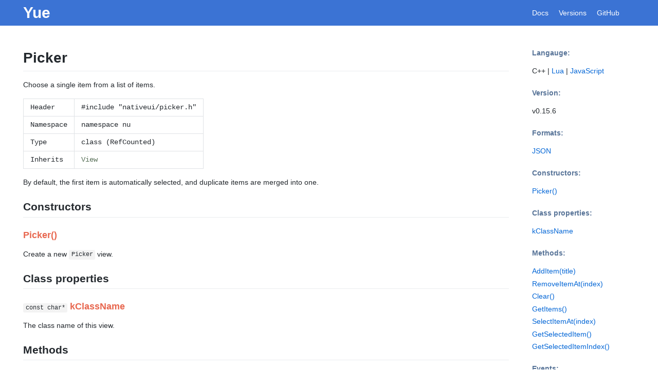

--- FILE ---
content_type: text/html; charset=utf-8
request_url: https://libyue.com/docs/latest/cpp/api/picker.html
body_size: 4155
content:
<!DOCTYPE html><html><head><title>Picker - Yue</title><meta charset="utf-8"><style>body {margin: 0;-ms-text-size-adjust: 100%;-webkit-text-size-adjust: 100%;font-family: -apple-system, BlinkMacSystemFont, "Segoe UI", Helvetica, Arial, sans-serif, "Apple Color Emoji", "Segoe UI Emoji", "Segoe UI Symbol";font-size: 14px;word-wrap: break-word;line-height: 1.5;color: #24292e;}a {color: #0366d6;text-decoration: none;}a:hover {text-decoration: underline;}.markdown-body {padding: 45px;}#header {width: 100%;height: 50px;line-height: 50px;background-color: #3b73d4;}#header .logo {font-weight: 700;font-size: 30px;color: white;display: inline-block;padding-left: 45px;padding-right: 45px;margin: 0;}#header .nav {position: absolute;top: 0;right: 45px;width: 200px;}#header .nav a {margin-right: 20px;color: white;}#footer {height: 30px;width: 100%;background-color: #3b73d4;}#footer p {padding-left: 45px;line-height: 30px;color: white;}.markdown-body::before {display: table;content: "";}.markdown-body::after {display: table;clear: both;content: "";}.markdown-body * {box-sizing: border-box;}.markdown-body>*:first-child {margin-top: 0 !important;}.markdown-body>*:last-child {margin-bottom: 0 !important;}.markdown-body strong {font-weight: 600;}.markdown-body hr {height: 0;margin: 15px 0;overflow: hidden;background: transparent;border: 0;border-bottom: 1px solid #dfe2e5;}.markdown-body hr::before {display: table;content: "";}.markdown-body hr::after {display: table;clear: both;content: "";}.markdown-body dd {margin-left: 0;}.markdown-body a:not([href]) {color: inherit;text-decoration: none;}.markdown-body p,.markdown-body blockquote,.markdown-body ul,.markdown-body ol,.markdown-body dl,.markdown-body table,.markdown-body pre {margin-top: 0;margin-bottom: 16px;}.markdown-body blockquote {margin: 0;padding: 0 1em;color: #6a737d;border-left: 0.25em solid #dfe2e5;}.markdown-body blockquote>:first-child {margin-top: 0;}.markdown-body blockquote>:last-child {margin-bottom: 0;}.markdown-body h1,.markdown-body h2,.markdown-body h3,.markdown-body h4,.markdown-body h5,.markdown-body h6 {margin-top: 24px;margin-bottom: 16px;font-weight: 600;line-height: 1.25;}.markdown-body h1 {padding-bottom: 0.3em;font-size: 2em;border-bottom: 1px solid #eaecef;}.markdown-body h2 {padding-bottom: 0.3em;font-size: 1.5em;border-bottom: 1px solid #eaecef;}.markdown-body h3 {font-size: 1.25em;}.markdown-body h4 {font-size: 1em;}.markdown-body h5 {font-size: 0.875em;}.markdown-body h6 {font-size: 0.85em;color: #6a737d;}.markdown-body ul,.markdown-body ol {padding-left: 2em;}.markdown-body ul ul,.markdown-body ul ol,.markdown-body ol ol,.markdown-body ol ul {margin-top: 0;margin-bottom: 0;}.markdown-body ul ul ol,.markdown-body ul ol ol,.markdown-body ol ul ol,.markdown-body ol ol ol {list-style-type: lower-alpha;}.markdown-body li>p {margin-top: 16px;}.markdown-body li+li {margin-top: 0.25em;}.markdown-body dl {padding: 0;}.markdown-body dl dt {padding: 0;margin-top: 16px;font-size: 1em;font-style: italic;font-weight: 600;}.markdown-body table {display: block;width: 100%;overflow: auto;border-spacing: 0;border-collapse: collapse;}.markdown-body table th {font-weight: 600;}.markdown-body table th,.markdown-body table td {padding: 6px 13px;border: 1px solid #dfe2e5;}.markdown-body table tr {background-color: #fff;border-top: 1px solid #c6cbd1;}.markdown-body svg:not(:root) {overflow: hidden;}.markdown-body img {max-width: 100%;border-style: none;box-sizing: content-box;background-color: #fff;}.markdown-body code {padding: 0;padding-top: 0.2em;padding-bottom: 0.2em;margin: 0;font: 12px "SFMono-Regular", Consolas, "Liberation Mono", Menlo, Courier, monospace;background-color: rgba(27,31,35,0.05);border-radius: 3px;}.markdown-body code::before,.markdown-body code::after {letter-spacing: -0.2em;content: "\00a0";}.markdown-body pre {font: 12px "SFMono-Regular", Consolas, "Liberation Mono", Menlo, Courier, monospace;}.markdown-body pre>code {padding: 0;margin: 0;font-size: 100%;word-break: normal;white-space: pre;background: transparent;border: 0;}.markdown-body pre {padding: 16px;overflow: auto;font-size: 85%;line-height: 1.45;background-color: #f6f8fa;border-radius: 3px;word-wrap: normal;}.markdown-body pre code {display: inline;max-width: auto;padding: 0;margin: 0;overflow: visible;line-height: inherit;word-wrap: normal;background-color: transparent;border: 0;}.markdown-body pre code::before,.markdown-body pre code::after {content: normal;}.markdown-body kbd {display: inline-block;padding: 3px 5px;font: 11px "SFMono-Regular", Consolas, "Liberation Mono", Menlo, Courier, monospace;line-height: 10px;color: #444d56;vertical-align: middle;background-color: #fcfcfc;border: solid 1px #c6cbd1;border-bottom-color: #959da5;border-radius: 3px;box-shadow: inset 0 -1px 0 #959da5;}.markdown-body .anchor {float: left;padding-right: 4px;margin-left: -20px;line-height: 1;}.markdown-body .anchor:focus {outline: none;}.markdown-body h1:hover .anchor svg, .markdown-body h2:hover .anchor svg,.markdown-body h3:hover .anchor svg, .markdown-body h4:hover .anchor svg,.markdown-body h5:hover .anchor svg, .markdown-body h6:hover .anchor svg {visibility: visible;}.markdown-body .anchor svg {vertical-align: middle;visibility: hidden;}/*Atom One Light by Daniel GamageOriginal One Light Syntax theme from https://github.com/atom/one-light-syntaxbase:    #fafafamono-1:  #383a42mono-2:  #686b77mono-3:  #a0a1a7hue-1:   #0184bbhue-2:   #4078f2hue-3:   #a626a4hue-4:   #50a14fhue-5:   #e45649hue-5-2: #c91243hue-6:   #986801hue-6-2: #c18401*/.hljs {display: block;overflow-x: auto;padding: 0.5em;color: #383a42;background: #fafafa;}.hljs-comment,.hljs-quote {color: #a0a1a7;font-style: italic;}.hljs-doctag,.hljs-keyword,.hljs-formula {color: #a626a4;}.hljs-section,.hljs-name,.hljs-selector-tag,.hljs-deletion,.hljs-subst {color: #e45649;}.hljs-literal {color: #0184bb;}.hljs-string,.hljs-regexp,.hljs-addition,.hljs-attribute,.hljs-meta-string {color: #50a14f;}.hljs-built_in,.hljs-class .hljs-title {color: #c18401;}.hljs-attr,.hljs-variable,.hljs-template-variable,.hljs-type,.hljs-selector-class,.hljs-selector-attr,.hljs-selector-pseudo,.hljs-number {color: #986801;}.hljs-symbol,.hljs-bullet,.hljs-link,.hljs-meta,.hljs-selector-id,.hljs-title {color: #4078f2;}.hljs-emphasis {font-style: italic;}.hljs-strong {font-weight: bold;}.hljs-link {text-decoration: underline;}.markdown-body h3 {color: #e86850;}.markdown-body h4 {color: #587498;}.markdown-body a.type {color: #587058;}.markdown-body span.type {color: #24292e;}.markdown-body span.optional {color: #24292e;font-weight: 300;}.markdown-body .code {font-family: "SFMono-Regular", Consolas, "Liberation Mono", Menlo, Courier, monospace;}.markdown-body .platform {padding: .1em .4em;font-size: .88em;font-weight: 300;border-radius: 3px;color: white;background-color: #ee9584}#container {display: flex;flex-direction: row;}#content {flex-grow: 1;}#sidebar {padding-left: 0;padding-right: 45px;flex: 0 0 200px;overflow: hidden;}#sidebar ul {padding: 0;list-style-type: none;}#sidebar .current {font-weight: 500;}#sidebar .disabled {color: #d3d4d5;}#sidebar .lang-switcher {white-space: nowrap;}#index {display: flex;flex-direction: column;}#index .column {flex: 1;}#index .column.guide ul {display: flex;flex-direction: row;flex-wrap: wrap;}#index .column.guide ul li {display: inline-block;width: calc(100% / 3);}#index .column.api {display: flex;flex-direction: row;}#index .column.api .column:first-child {padding-right: 45px;}#index ul {padding: 0;list-style-type: none;}#index li h3 {margin: 16px 0 8px 0;}</style></head><body><div id="header"><a class="logo" href="../index.html">Yue</a><div class="nav"><a href="../index.html">Docs</a><a href="/">Versions</a><a href="https://github.com/yue/yue">GitHub</a></div></div><div id="container"><div class="markdown-body" id="content"><h1>Picker</h1><p>Choose a single item from a list of items.</p>
<table class="code"><tr><td>Header</td><td>#include "nativeui/picker.h"</td></tr><tr><td>Namespace</td><td>namespace nu</td></tr><tr><td>Type</td><td>class (RefCounted)</td></tr><tr><td>Inherits</td><td><a class="type" href="view.html">View</a></td></tr></table><p>By default, the first item is automatically selected, and duplicate items
are merged into one.</p>
<h2 id="constructors"><a class="anchor" aria-hidden="true" href="#constructors"><svg aria-hidden="true" height="16" version="1.1" viewBox="0 0 16 16" width="16"><path fill-rule="evenodd" d="M4 9h1v1H4c-1.5 0-3-1.69-3-3.5S2.55 3 4 3h4c1.45 0 3 1.69 3 3.5 0 1.41-.91 2.72-2 3.25V8.59c.58-.45 1-1.27 1-2.09C10 5.22 8.98 4 8 4H4c-.98 0-2 1.22-2 2.5S3 9 4 9zm9-3h-1v1h1c1 0 2 1.22 2 2.5S13.98 12 13 12H9c-.98 0-2-1.22-2-2.5 0-.83.42-1.64 1-2.09V6.25c-1.09.53-2 1.84-2 3.25C6 11.31 7.55 13 9 13h4c1.45 0 3-1.69 3-3.5S14.5 6 13 6z"></path></svg></a>Constructors</h2><h3 id="picker"><a class="anchor" aria-hidden="true" href="#picker"><svg aria-hidden="true" height="16" version="1.1" viewBox="0 0 16 16" width="16"><path fill-rule="evenodd" d="M4 9h1v1H4c-1.5 0-3-1.69-3-3.5S2.55 3 4 3h4c1.45 0 3 1.69 3 3.5 0 1.41-.91 2.72-2 3.25V8.59c.58-.45 1-1.27 1-2.09C10 5.22 8.98 4 8 4H4c-.98 0-2 1.22-2 2.5S3 9 4 9zm9-3h-1v1h1c1 0 2 1.22 2 2.5S13.98 12 13 12H9c-.98 0-2-1.22-2-2.5 0-.83.42-1.64 1-2.09V6.25c-1.09.53-2 1.84-2 3.25C6 11.31 7.55 13 9 13h4c1.45 0 3-1.69 3-3.5S14.5 6 13 6z"></path></svg></a>Picker()</h3><p>Create a new <code>Picker</code> view.</p>
<h2 id="class-properties"><a class="anchor" aria-hidden="true" href="#class-properties"><svg aria-hidden="true" height="16" version="1.1" viewBox="0 0 16 16" width="16"><path fill-rule="evenodd" d="M4 9h1v1H4c-1.5 0-3-1.69-3-3.5S2.55 3 4 3h4c1.45 0 3 1.69 3 3.5 0 1.41-.91 2.72-2 3.25V8.59c.58-.45 1-1.27 1-2.09C10 5.22 8.98 4 8 4H4c-.98 0-2 1.22-2 2.5S3 9 4 9zm9-3h-1v1h1c1 0 2 1.22 2 2.5S13.98 12 13 12H9c-.98 0-2-1.22-2-2.5 0-.83.42-1.64 1-2.09V6.25c-1.09.53-2 1.84-2 3.25C6 11.31 7.55 13 9 13h4c1.45 0 3-1.69 3-3.5S14.5 6 13 6z"></path></svg></a>Class properties</h2><h3 id="kclassname"><a class="anchor" aria-hidden="true" href="#kclassname"><svg aria-hidden="true" height="16" version="1.1" viewBox="0 0 16 16" width="16"><path fill-rule="evenodd" d="M4 9h1v1H4c-1.5 0-3-1.69-3-3.5S2.55 3 4 3h4c1.45 0 3 1.69 3 3.5 0 1.41-.91 2.72-2 3.25V8.59c.58-.45 1-1.27 1-2.09C10 5.22 8.98 4 8 4H4c-.98 0-2 1.22-2 2.5S3 9 4 9zm9-3h-1v1h1c1 0 2 1.22 2 2.5S13.98 12 13 12H9c-.98 0-2-1.22-2-2.5 0-.83.42-1.64 1-2.09V6.25c-1.09.53-2 1.84-2 3.25C6 11.31 7.55 13 9 13h4c1.45 0 3-1.69 3-3.5S14.5 6 13 6z"></path></svg></a><code><span class="type">const char*</span></code> kClassName</h3><p>The class name of this view.</p>
<h2 id="methods"><a class="anchor" aria-hidden="true" href="#methods"><svg aria-hidden="true" height="16" version="1.1" viewBox="0 0 16 16" width="16"><path fill-rule="evenodd" d="M4 9h1v1H4c-1.5 0-3-1.69-3-3.5S2.55 3 4 3h4c1.45 0 3 1.69 3 3.5 0 1.41-.91 2.72-2 3.25V8.59c.58-.45 1-1.27 1-2.09C10 5.22 8.98 4 8 4H4c-.98 0-2 1.22-2 2.5S3 9 4 9zm9-3h-1v1h1c1 0 2 1.22 2 2.5S13.98 12 13 12H9c-.98 0-2-1.22-2-2.5 0-.83.42-1.64 1-2.09V6.25c-1.09.53-2 1.84-2 3.25C6 11.31 7.55 13 9 13h4c1.45 0 3-1.69 3-3.5S14.5 6 13 6z"></path></svg></a>Methods</h2><h3 id="additem-title"><a class="anchor" aria-hidden="true" href="#additem-title"><svg aria-hidden="true" height="16" version="1.1" viewBox="0 0 16 16" width="16"><path fill-rule="evenodd" d="M4 9h1v1H4c-1.5 0-3-1.69-3-3.5S2.55 3 4 3h4c1.45 0 3 1.69 3 3.5 0 1.41-.91 2.72-2 3.25V8.59c.58-.45 1-1.27 1-2.09C10 5.22 8.98 4 8 4H4c-.98 0-2 1.22-2 2.5S3 9 4 9zm9-3h-1v1h1c1 0 2 1.22 2 2.5S13.98 12 13 12H9c-.98 0-2-1.22-2-2.5 0-.83.42-1.64 1-2.09V6.25c-1.09.53-2 1.84-2 3.25C6 11.31 7.55 13 9 13h4c1.45 0 3-1.69 3-3.5S14.5 6 13 6z"></path></svg></a>void AddItem(const std::string&amp; title)</h3><p>Add an item with <code>title</code> to the end.</p>
<h4>Parameters</h4><ul><li><code><span class="type">const std::string&amp;</span></code> <span class="code">title</span></li></ul><h3 id="removeitemat-index"><a class="anchor" aria-hidden="true" href="#removeitemat-index"><svg aria-hidden="true" height="16" version="1.1" viewBox="0 0 16 16" width="16"><path fill-rule="evenodd" d="M4 9h1v1H4c-1.5 0-3-1.69-3-3.5S2.55 3 4 3h4c1.45 0 3 1.69 3 3.5 0 1.41-.91 2.72-2 3.25V8.59c.58-.45 1-1.27 1-2.09C10 5.22 8.98 4 8 4H4c-.98 0-2 1.22-2 2.5S3 9 4 9zm9-3h-1v1h1c1 0 2 1.22 2 2.5S13.98 12 13 12H9c-.98 0-2-1.22-2-2.5 0-.83.42-1.64 1-2.09V6.25c-1.09.53-2 1.84-2 3.25C6 11.31 7.55 13 9 13h4c1.45 0 3-1.69 3-3.5S14.5 6 13 6z"></path></svg></a>void RemoveItemAt(int index)</h3><p>Remove the item at <code>index</code>.</p>
<h4>Parameters</h4><ul><li><code><span class="type">int</span></code> <span class="code">index</span></li></ul><h3 id="clear"><a class="anchor" aria-hidden="true" href="#clear"><svg aria-hidden="true" height="16" version="1.1" viewBox="0 0 16 16" width="16"><path fill-rule="evenodd" d="M4 9h1v1H4c-1.5 0-3-1.69-3-3.5S2.55 3 4 3h4c1.45 0 3 1.69 3 3.5 0 1.41-.91 2.72-2 3.25V8.59c.58-.45 1-1.27 1-2.09C10 5.22 8.98 4 8 4H4c-.98 0-2 1.22-2 2.5S3 9 4 9zm9-3h-1v1h1c1 0 2 1.22 2 2.5S13.98 12 13 12H9c-.98 0-2-1.22-2-2.5 0-.83.42-1.64 1-2.09V6.25c-1.09.53-2 1.84-2 3.25C6 11.31 7.55 13 9 13h4c1.45 0 3-1.69 3-3.5S14.5 6 13 6z"></path></svg></a>void Clear()</h3><p>Remove all items.</p>
<h3 id="getitems"><a class="anchor" aria-hidden="true" href="#getitems"><svg aria-hidden="true" height="16" version="1.1" viewBox="0 0 16 16" width="16"><path fill-rule="evenodd" d="M4 9h1v1H4c-1.5 0-3-1.69-3-3.5S2.55 3 4 3h4c1.45 0 3 1.69 3 3.5 0 1.41-.91 2.72-2 3.25V8.59c.58-.45 1-1.27 1-2.09C10 5.22 8.98 4 8 4H4c-.98 0-2 1.22-2 2.5S3 9 4 9zm9-3h-1v1h1c1 0 2 1.22 2 2.5S13.98 12 13 12H9c-.98 0-2-1.22-2-2.5 0-.83.42-1.64 1-2.09V6.25c-1.09.53-2 1.84-2 3.25C6 11.31 7.55 13 9 13h4c1.45 0 3-1.69 3-3.5S14.5 6 13 6z"></path></svg></a>std::vector&lt;std::string&gt; GetItems() const</h3><p>Return all items.</p>
<h4>Return</h4><code><span class="type">std::vector&lt;std::string&gt;</span></code><h3 id="selectitemat-index"><a class="anchor" aria-hidden="true" href="#selectitemat-index"><svg aria-hidden="true" height="16" version="1.1" viewBox="0 0 16 16" width="16"><path fill-rule="evenodd" d="M4 9h1v1H4c-1.5 0-3-1.69-3-3.5S2.55 3 4 3h4c1.45 0 3 1.69 3 3.5 0 1.41-.91 2.72-2 3.25V8.59c.58-.45 1-1.27 1-2.09C10 5.22 8.98 4 8 4H4c-.98 0-2 1.22-2 2.5S3 9 4 9zm9-3h-1v1h1c1 0 2 1.22 2 2.5S13.98 12 13 12H9c-.98 0-2-1.22-2-2.5 0-.83.42-1.64 1-2.09V6.25c-1.09.53-2 1.84-2 3.25C6 11.31 7.55 13 9 13h4c1.45 0 3-1.69 3-3.5S14.5 6 13 6z"></path></svg></a>void SelectItemAt(int index)</h3><p>Select the item at <code>index</code>.</p>
<h4>Parameters</h4><ul><li><code><span class="type">int</span></code> <span class="code">index</span></li></ul><h3 id="getselecteditem"><a class="anchor" aria-hidden="true" href="#getselecteditem"><svg aria-hidden="true" height="16" version="1.1" viewBox="0 0 16 16" width="16"><path fill-rule="evenodd" d="M4 9h1v1H4c-1.5 0-3-1.69-3-3.5S2.55 3 4 3h4c1.45 0 3 1.69 3 3.5 0 1.41-.91 2.72-2 3.25V8.59c.58-.45 1-1.27 1-2.09C10 5.22 8.98 4 8 4H4c-.98 0-2 1.22-2 2.5S3 9 4 9zm9-3h-1v1h1c1 0 2 1.22 2 2.5S13.98 12 13 12H9c-.98 0-2-1.22-2-2.5 0-.83.42-1.64 1-2.09V6.25c-1.09.53-2 1.84-2 3.25C6 11.31 7.55 13 9 13h4c1.45 0 3-1.69 3-3.5S14.5 6 13 6z"></path></svg></a>std::string GetSelectedItem() const</h3><p>Return the title of selected item.</p>
<p>Empty string is returned if there is no selected item.</p>
<h4>Return</h4><code><span class="type">std::string</span></code><h3 id="getselecteditemindex"><a class="anchor" aria-hidden="true" href="#getselecteditemindex"><svg aria-hidden="true" height="16" version="1.1" viewBox="0 0 16 16" width="16"><path fill-rule="evenodd" d="M4 9h1v1H4c-1.5 0-3-1.69-3-3.5S2.55 3 4 3h4c1.45 0 3 1.69 3 3.5 0 1.41-.91 2.72-2 3.25V8.59c.58-.45 1-1.27 1-2.09C10 5.22 8.98 4 8 4H4c-.98 0-2 1.22-2 2.5S3 9 4 9zm9-3h-1v1h1c1 0 2 1.22 2 2.5S13.98 12 13 12H9c-.98 0-2-1.22-2-2.5 0-.83.42-1.64 1-2.09V6.25c-1.09.53-2 1.84-2 3.25C6 11.31 7.55 13 9 13h4c1.45 0 3-1.69 3-3.5S14.5 6 13 6z"></path></svg></a>int GetSelectedItemIndex() const</h3><p>Return the index of selected item.</p>
<p>-1 is returned if there is no selected item.</p>
<h4>Return</h4><code><span class="type">int</span></code><h2 id="events"><a class="anchor" aria-hidden="true" href="#events"><svg aria-hidden="true" height="16" version="1.1" viewBox="0 0 16 16" width="16"><path fill-rule="evenodd" d="M4 9h1v1H4c-1.5 0-3-1.69-3-3.5S2.55 3 4 3h4c1.45 0 3 1.69 3 3.5 0 1.41-.91 2.72-2 3.25V8.59c.58-.45 1-1.27 1-2.09C10 5.22 8.98 4 8 4H4c-.98 0-2 1.22-2 2.5S3 9 4 9zm9-3h-1v1h1c1 0 2 1.22 2 2.5S13.98 12 13 12H9c-.98 0-2-1.22-2-2.5 0-.83.42-1.64 1-2.09V6.25c-1.09.53-2 1.84-2 3.25C6 11.31 7.55 13 9 13h4c1.45 0 3-1.69 3-3.5S14.5 6 13 6z"></path></svg></a>Events</h2><h3 id="onselectionchange-self"><a class="anchor" aria-hidden="true" href="#onselectionchange-self"><svg aria-hidden="true" height="16" version="1.1" viewBox="0 0 16 16" width="16"><path fill-rule="evenodd" d="M4 9h1v1H4c-1.5 0-3-1.69-3-3.5S2.55 3 4 3h4c1.45 0 3 1.69 3 3.5 0 1.41-.91 2.72-2 3.25V8.59c.58-.45 1-1.27 1-2.09C10 5.22 8.98 4 8 4H4c-.98 0-2 1.22-2 2.5S3 9 4 9zm9-3h-1v1h1c1 0 2 1.22 2 2.5S13.98 12 13 12H9c-.98 0-2-1.22-2-2.5 0-.83.42-1.64 1-2.09V6.25c-1.09.53-2 1.84-2 3.25C6 11.31 7.55 13 9 13h4c1.45 0 3-1.69 3-3.5S14.5 6 13 6z"></path></svg></a>void on_selection_change(Picker* self)</h3><p>Emitted when user has changed the selected item.</p>
<h4>Parameters</h4><ul><li><code><a class="type" href="picker.html">Picker*</a></code> <span class="code">self</span></li></ul><h4>Preventable</h4>No.</div><div class="markdown-body" id="sidebar"><h4>Langauge:</h4><div class="lang-switcher"><span class="current">C++</span> | <a href="../../lua/api/picker.html">Lua</a> | <a href="../../js/api/picker.html">JavaScript</a></div><h4>Version:</h4><span class="current">v0.15.6</span><h4>Formats:</h4><a href="picker.json">JSON</a><h4>Constructors:</h4><ul><li><a href="picker.html#picker">Picker()</a></li></ul><h4>Class properties:</h4><ul><li><a href="picker.html#kclassname">kClassName</a></li></ul><h4>Methods:</h4><ul><li><a href="picker.html#additem-title">AddItem(title)</a></li><li><a href="picker.html#removeitemat-index">RemoveItemAt(index)</a></li><li><a href="picker.html#clear">Clear()</a></li><li><a href="picker.html#getitems">GetItems()</a></li><li><a href="picker.html#selectitemat-index">SelectItemAt(index)</a></li><li><a href="picker.html#getselecteditem">GetSelectedItem()</a></li><li><a href="picker.html#getselecteditemindex">GetSelectedItemIndex()</a></li></ul><h4>Events:</h4><ul><li><a href="picker.html#onselectionchange-self">on_selection_change(self)</a></li></ul><h4>Components:</h4><ul><li><a href="app.html">App</a></li><li><a href="appearance.html">Appearance</a></li><li><a href="attributedtext.html">AttributedText</a></li><li><a href="browser.html">Browser</a></li><li><a href="button.html">Button</a></li><li><a href="canvas.html">Canvas</a></li><li><a href="clipboard.html">Clipboard</a></li><li><a href="color.html">Color</a></li><li><a href="combobox.html">ComboBox</a></li><li><a href="container.html">Container</a></li><li><a href="cursor.html">Cursor</a></li><li><a href="datepicker.html">DatePicker</a></li><li><a href="entry.html">Entry</a></li><li><a href="filedialog.html">FileDialog</a></li><li><a href="fileopendialog.html">FileOpenDialog</a></li><li><a href="filesavedialog.html">FileSaveDialog</a></li><li><a href="font.html">Font</a></li><li><a href="gifplayer.html">GifPlayer</a></li><li><a href="globalshortcut.html">GlobalShortcut</a></li><li><a href="group.html">Group</a></li><li><a href="image.html">Image</a></li><li><a href="label.html">Label</a></li><li><a href="lifetime.html">Lifetime</a></li><li><a href="locale.html">Locale</a></li><li><a href="menu.html">Menu</a></li><li><a href="menubar.html">MenuBar</a></li><li><a href="menubase.html">MenuBase</a></li><li><a href="menuitem.html">MenuItem</a></li><li><a href="message_loop.html">MessageLoop</a></li><li><a href="messagebox.html">MessageBox</a></li><li><a href="notification.html">Notification</a></li><li><a href="notificationcenter.html">NotificationCenter</a></li><li><a href="painter.html">Painter</a></li><li><span class="current">Picker</span></li><li><a href="progressbar.html">ProgressBar</a></li><li><a href="protocolasarjob.html">ProtocolAsarJob</a></li><li><a href="protocolfilejob.html">ProtocolFileJob</a></li><li><a href="protocoljob.html">ProtocolJob</a></li><li><a href="protocolstringjob.html">ProtocolStringJob</a></li><li><a href="responder.html">Responder</a></li><li><a href="screen.html">Screen</a></li><li><a href="scroll.html">Scroll</a></li><li><a href="separator.html">Separator</a></li><li><a href="simpletablemodel.html">SimpleTableModel</a></li><li><a href="slider.html">Slider</a></li><li><a href="state.html">State</a></li><li><a href="tab.html">Tab</a></li><li><a href="table.html">Table</a></li><li><a href="tablemodel.html">TableModel</a></li><li><a href="textedit.html">TextEdit</a></li><li><a href="toolbar.html">Toolbar</a></li><li><a href="tray.html">Tray</a></li><li><a href="vibrant.html">Vibrant</a></li><li><a href="view.html">View</a></li><li><a href="window.html">Window</a></li></ul></div></div><div id="footer"><p>Content of this page is in public domain.</p></div></body></html>